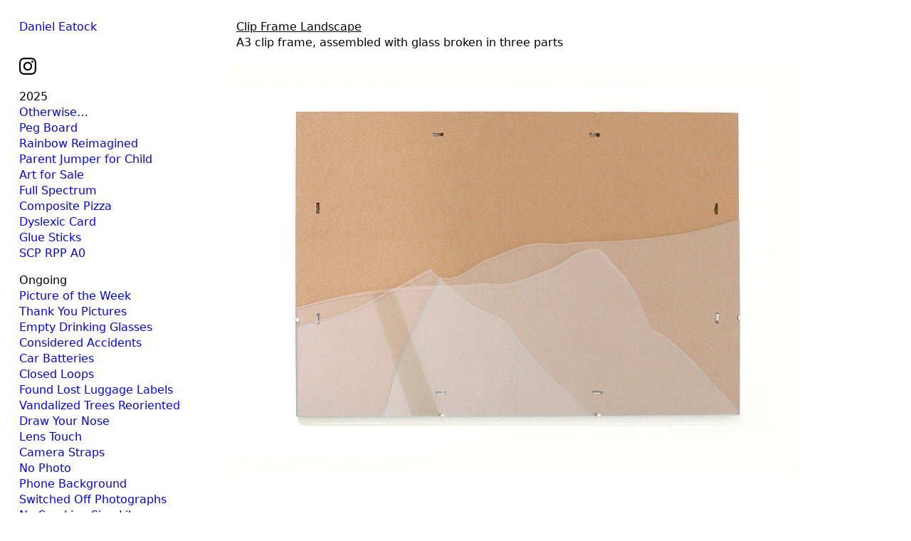

--- FILE ---
content_type: text/html; charset=utf-8
request_url: https://eatock.com/projects/clip-frame-landscape/
body_size: 14013
content:
<!doctype html>
<html lang='en-us'>
<head>

<meta charset='utf-8'>
<meta name='viewport' content='width=device-width, initial-scale=1.0, minimum-scale=1.0, maximum-scale=10.0, user-scalable=yes, minimal-ui' />
<title>Clip Frame Landscape : Daniel Eatock</title>
<meta name='keywords' content="Daniel, Eatock, design, art, inventive, glib, compulsive, questioning, collaborative, whimsical, explorative, conceptual, participatory, paradox, subversive, seeking, open, careful, attune to moments and coincidence, reductive, humorous, thought-provoking, challenging, enthusiastic, unconventional, associative, astute, eccentric, intense, systematic" />
<meta name='description' content="London-based artist Daniel Eatock (born 1975) has a practice shaped by discovery, invention, and an alert sensitivity to coincidence and contradiction." />
<meta name='author' content="Indexhibit" />
<meta name='copyright' content="2019" />
<meta name='Robots' content="INDEX,FOLLOW" />
<meta name='Revisit-after' content="7 Days" />
<meta name='generator' content="Indexhibit" />
<link rel='stylesheet' href='https://eatock.com/ndxzsite/default/reset.css?v=2.5.0' type='text/css' />
<link rel='stylesheet' href='https://eatock.com/ndxzsite/default/base.css?v=2.5.0' type='text/css' />
<link rel='stylesheet' href='https://eatock.com/ndxzsite/default/style.css?v=2.5.0' type='text/css' />
<style type='text/css'> @import url(https://eatock.com/ndxzsite/css/social-services.css?v=2.5.0); </style>
<style type='text/css'>
#img-container .spacer { height: 60px; }
#img-container .captioning { margin-top: 0px; }
</style>

<script type='text/javascript' src='https://eatock.com/ndxzsite/js/jquery.js?v=2.5.0'></script>
<script type='text/javascript' src='https://eatock.com/ndxzsite/js/movement.js?v=2.5.0'></script>

<script src='https://eatock.com/ndxzsite/default/nav.js'></script>


</head> 
<body class='exhibits section-9 exhibit-595 format-over_and_over theme-default'>
<div id='wrapper'>
<div id='index'>
<div class='container'>
<div class='top'>
<div class='top-nav'><h1><a href='/about/daniel-eatock/2/' target='_new'>Daniel Eatock</a></h1>

<p><ul id='social'><li><a href='https://www.instagram.com/eatockdaniel/' target='new'><svg role='img' fill='var(--color)' viewBox='0 0 24 24' xmlns='http://www.w3.org/2000/svg'><title>Instagram icon</title><path d='M12 0C8.74 0 8.333.015 7.053.072 5.775.132 4.905.333 4.14.63c-.789.306-1.459.717-2.126 1.384S.935 3.35.63 4.14C.333 4.905.131 5.775.072 7.053.012 8.333 0 8.74 0 12s.015 3.667.072 4.947c.06 1.277.261 2.148.558 2.913.306.788.717 1.459 1.384 2.126.667.666 1.336 1.079 2.126 1.384.766.296 1.636.499 2.913.558C8.333 23.988 8.74 24 12 24s3.667-.015 4.947-.072c1.277-.06 2.148-.262 2.913-.558.788-.306 1.459-.718 2.126-1.384.666-.667 1.079-1.335 1.384-2.126.296-.765.499-1.636.558-2.913.06-1.28.072-1.687.072-4.947s-.015-3.667-.072-4.947c-.06-1.277-.262-2.149-.558-2.913-.306-.789-.718-1.459-1.384-2.126C21.319 1.347 20.651.935 19.86.63c-.765-.297-1.636-.499-2.913-.558C15.667.012 15.26 0 12 0zm0 2.16c3.203 0 3.585.016 4.85.071 1.17.055 1.805.249 2.227.415.562.217.96.477 1.382.896.419.42.679.819.896 1.381.164.422.36 1.057.413 2.227.057 1.266.07 1.646.07 4.85s-.015 3.585-.074 4.85c-.061 1.17-.256 1.805-.421 2.227-.224.562-.479.96-.899 1.382-.419.419-.824.679-1.38.896-.42.164-1.065.36-2.235.413-1.274.057-1.649.07-4.859.07-3.211 0-3.586-.015-4.859-.074-1.171-.061-1.816-.256-2.236-.421-.569-.224-.96-.479-1.379-.899-.421-.419-.69-.824-.9-1.38-.165-.42-.359-1.065-.42-2.235-.045-1.26-.061-1.649-.061-4.844 0-3.196.016-3.586.061-4.861.061-1.17.255-1.814.42-2.234.21-.57.479-.96.9-1.381.419-.419.81-.689 1.379-.898.42-.166 1.051-.361 2.221-.421 1.275-.045 1.65-.06 4.859-.06l.045.03zm0 3.678c-3.405 0-6.162 2.76-6.162 6.162 0 3.405 2.76 6.162 6.162 6.162 3.405 0 6.162-2.76 6.162-6.162 0-3.405-2.76-6.162-6.162-6.162zM12 16c-2.21 0-4-1.79-4-4s1.79-4 4-4 4 1.79 4 4-1.79 4-4 4zm7.846-10.405c0 .795-.646 1.44-1.44 1.44-.795 0-1.44-.646-1.44-1.44 0-.794.646-1.439 1.44-1.439.793-.001 1.44.645 1.44 1.439z'/></svg></a></li></ul></p>

<!-- <a href="https://www.instagram.com/eatockdaniel/" target="blank"><img src='https://eatock.com/files/gimgs/851_instagram.gif' width='36'  /></a> --></div>
<div class='toggle-hold'><a href='#' id='toggle'><i id='toggler' class='icon icon-hamb'></i></a></div>
</div>
<nav><ul class='section' id='section_47'>
<li id='section_title_47'><span id='section_link_47' class='section_title'>2025</span>
<ul>
<li id='exhibit_1024' class='exhibit_title'><a href='https://eatock.com/2025/otherwise/'>Otherwise…</a></li>
<li id='exhibit_1023' class='exhibit_title'><a href='https://eatock.com/2025/peg-board/'>Peg Board</a></li>
<li id='exhibit_1022' class='exhibit_title'><a href='https://eatock.com/2025/rainbow-reimagined/'>Rainbow Reimagined</a></li>
<li id='exhibit_1021' class='exhibit_title'><a href='https://eatock.com/2025/parent-jumper-for-child/'>Parent Jumper for Child</a></li>
<li id='exhibit_1016' class='exhibit_title'><a href='https://eatock.com/rolling-pin-paintings/art-for-sale/'>Art for Sale</a></li>
<li id='exhibit_1020' class='exhibit_title'><a href='https://eatock.com/2025/full-spectrum/'>Full Spectrum</a></li>
<li id='exhibit_1017' class='exhibit_title'><a href='https://eatock.com/2025/composite-pizza/'>Composite Pizza</a></li>
<li id='exhibit_1019' class='exhibit_title'><a href='https://eatock.com/2025/dyslexic-card/'>Dyslexic Card</a></li>
<li id='exhibit_1018' class='exhibit_title'><a href='https://eatock.com/2025/glue-sticks/'>Glue Sticks</a></li>
<li id='exhibit_1014' class='exhibit_title'><a href='https://eatock.com/rolling-pin-paintings/scp-rpp-a0/'>SCP RPP A0</a></li>
</ul>
</li>
</ul>
<ul class='section' id='section_27'>
<li id='section_title_27'><span id='section_link_27' class='section_title'>Ongoing</span>
<ul>
<li id='exhibit_183' class='exhibit_title'><a href='https://eatock.com/collections/picture-of-the-week/'>Picture of the Week</a></li>
<li id='exhibit_188' class='exhibit_title'><a href='https://eatock.com/participate/thank-you-pictures/'>Thank You Pictures</a></li>
<li id='exhibit_366' class='exhibit_title'><a href='https://eatock.com/collections/empty-drinking-glasses/'>Empty Drinking Glasses</a></li>
<li id='exhibit_219' class='exhibit_title'><a href='https://eatock.com/collections/considered-accidents/'>Considered Accidents</a></li>
<li id='exhibit_182' class='exhibit_title'><a href='https://eatock.com/collections/car-batteries/'>Car Batteries</a></li>
<li id='exhibit_361' class='exhibit_title'><a href='https://eatock.com/collections/closed-loops/'>Closed Loops</a></li>
<li id='exhibit_454' class='exhibit_title'><a href='https://eatock.com/collections/found-lost-luggage-labels/'>Found Lost Luggage Labels</a></li>
<li id='exhibit_197' class='exhibit_title'><a href='https://eatock.com/collections/vandalized-trees-reoriented/'>Vandalized Trees Reoriented</a></li>
<li id='exhibit_734' class='exhibit_title'><a href='https://eatock.com/participate/draw-your-nose/'>Draw Your Nose</a></li>
<li id='exhibit_496' class='exhibit_title'><a href='https://eatock.com/participate/lens-touch/'>Lens Touch</a></li>
<li id='exhibit_184' class='exhibit_title'><a href='https://eatock.com/participate/camera-straps/'>Camera Straps</a></li>
<li id='exhibit_306' class='exhibit_title'><a href='https://eatock.com/participate/no-photo/'>No Photo</a></li>
<li id='exhibit_586' class='exhibit_title'><a href='https://eatock.com/participate/phone-background/'>Phone Background</a></li>
<li id='exhibit_377' class='exhibit_title'><a href='https://eatock.com/participate/switched-off-photographs/'>Switched Off Photographs</a></li>
<li id='exhibit_255' class='exhibit_title'><a href='https://eatock.com/participate/no-smoking-sign-library/'>No Smoking Sign Library</a></li>
<li id='exhibit_252' class='exhibit_title'><a href='https://eatock.com/participate/holley-portraits/'>Holley Portraits</a></li>
<li id='exhibit_198' class='exhibit_title'><a href='https://eatock.com/participate/numberswords/'>Numbers/Words</a></li>
</ul>
</li>
</ul>
<ul class='section' id='section_39'>
<li><span id='section_title_39' class='section_title'><a href='https://eatock.com/rolling-pin-paintings/' id='section_link_39'>Rolling Pin Paintings</a></span>
<ul>
<li id='exhibit_951' class='exhibit_title'><a href='https://eatock.com/2022/large-paintings/'>A0 Wood</a></li>
<li id='exhibit_983' class='exhibit_title'><a href='https://eatock.com/rolling-pin-paintings/a1-wood/'>A1 Wood</a></li>
<li id='exhibit_981' class='exhibit_title'><a href='https://eatock.com/rolling-pin-paintings/a2-wood/'>A2 Wood</a></li>
<li id='exhibit_982' class='exhibit_title'><a href='https://eatock.com/rolling-pin-paintings/a3-wood/'>A3 Wood</a></li>
<li id='exhibit_927' class='exhibit_title'><a href='https://eatock.com/2021/rolling-pin-diptchs/'>A4 Wood Diptychs</a></li>
<li id='exhibit_980' class='exhibit_title'><a href='https://eatock.com/rolling-pin-paintings/a1-paper/'>A1 Paper</a></li>
<li id='exhibit_986' class='exhibit_title'><a href='https://eatock.com/rolling-pin-paintings/a2-paper/'>A2 Paper</a></li>
<li id='exhibit_985' class='exhibit_title'><a href='https://eatock.com/rolling-pin-paintings/a3-paper/'>A3 Paper</a></li>
<li id='exhibit_962' class='exhibit_title'><a href='https://eatock.com/consultancy/forms-of-colour/'>A4 Paper</a></li>
</ul>
</li>
</ul>
<ul class='section' id='section_40'>
<li id='section_title_40'><span id='section_link_40' class='section_title'>Felt-Tip Prints</span>
<ul>
<li id='exhibit_987' class='exhibit_title'><a href='https://eatock.com/felt-tip-prints/a0-beatles/'>A0 Beatles</a></li>
<li id='exhibit_961' class='exhibit_title'><a href='https://eatock.com/shop/ref-l25/'>Ref L25</a></li>
<li id='exhibit_960' class='exhibit_title'><a href='https://eatock.com/shop/ref-l24/'>Ref L24</a></li>
<li id='exhibit_958' class='exhibit_title'><a href='https://eatock.com/shop/ref-l23/'>Ref L23</a></li>
<li id='exhibit_947' class='exhibit_title'><a href='https://eatock.com/shop/ref-l18/'>Ref L22</a></li>
<li id='exhibit_957' class='exhibit_title'><a href='https://eatock.com/shop/ref-l21/'>Ref L21</a></li>
<li id='exhibit_932' class='exhibit_title'><a href='https://eatock.com/shop/sra1-ref-09/'>Ref L19</a></li>
<li id='exhibit_937' class='exhibit_title'><a href='https://eatock.com/shop/ref-l15/'>Ref Landscape 1</a></li>
<li id='exhibit_920' class='exhibit_title'><a href='https://eatock.com/shop/a1-ref-05/'>A1 Ref 06</a></li>
<li id='exhibit_917' class='exhibit_title'><a href='https://eatock.com/shop/a1-4xa3-ref-01/'>A1 (4xA3) Ref 01</a></li>
<li id='exhibit_933' class='exhibit_title'><a href='https://eatock.com/shop/felt-tip-print-wac/'>Felt-Tip Print (WAC)</a></li>
</ul>
</li>
</ul>
<ul class='section' id='section_45'>
<li id='section_title_45'><span id='section_link_45' class='section_title'>2024</span>
<ul>
<li id='exhibit_1013' class='exhibit_title'><a href='https://eatock.com/2024/black-friday/'>Black Friday</a></li>
<li id='exhibit_1011' class='exhibit_title'><a href='https://eatock.com/2024/birthday-calendar/'>Birthday Calendar</a></li>
<li id='exhibit_1010' class='exhibit_title'><a href='https://eatock.com/2024/bic-pen-cap/'>Gold Bic Pen Cap</a></li>
<li id='exhibit_1009' class='exhibit_title'><a href='https://eatock.com/2024/hiro-ama/'>Hiro Ama</a></li>
<li id='exhibit_1008' class='exhibit_title'><a href='https://eatock.com/2024/scp-residency/'>SCP Residency</a></li>
<li id='exhibit_1006' class='exhibit_title'><a href='https://eatock.com/2024/back-to-front-earring/'>Back to Front Earring</a></li>
<li id='exhibit_1005' class='exhibit_title'><a href='https://eatock.com/2024/flat-earth/'>Flat Earth</a></li>
<li id='exhibit_1004' class='exhibit_title'><a href='https://eatock.com/2024/alphabet-poem/'>Alphabet Poem</a></li>
<li id='exhibit_1003' class='exhibit_title'><a href='https://eatock.com/2024/risograph-book/'>Risograph Book</a></li>
<li id='exhibit_1001' class='exhibit_title'><a href='https://eatock.com/2024/zen-t-shirt/'>Zen T-Shirt</a></li>
<li id='exhibit_1000' class='exhibit_title'><a href='https://eatock.com/2024/london/'>London Logo</a></li>
<li id='exhibit_999' class='exhibit_title'><a href='https://eatock.com/2024/scp-rpp-a0/'>SCP RPP A0</a></li>
<li id='exhibit_997' class='exhibit_title'><a href='https://eatock.com/2024/podium/'>Podium</a></li>
<li id='exhibit_989' class='exhibit_title'><a href='https://eatock.com/2024/name-of-colours/'>Name of Colours</a></li>
<li id='exhibit_988' class='exhibit_title'><a href='https://eatock.com/2024/record-rainbow/'>Record Rainbow</a></li>
<li id='exhibit_971' class='exhibit_title'><a href='https://eatock.com/2024/thank-you-card/'>Thank You Card</a></li>
</ul>
</li>
</ul>
<ul class='section' id='section_44'>
<li id='section_title_44'><span id='section_link_44' class='section_title'>2023</span>
<ul>
<li id='exhibit_994' class='exhibit_title'><a href='https://eatock.com/2023/rainbow/'>Rainbow</a></li>
<li id='exhibit_992' class='exhibit_title'><a href='https://eatock.com/2023/reravel/'>Reravel</a></li>
<li id='exhibit_990' class='exhibit_title'><a href='https://eatock.com/2024/hot-plate/'>Hot Plate</a></li>
<li id='exhibit_991' class='exhibit_title'><a href='https://eatock.com/rolling-pin-paintings/l-plate/'>L Plate</a></li>
<li id='exhibit_978' class='exhibit_title'><a href='https://eatock.com/rolling-pin-paintings/lbj-label/'>LBJ Label</a></li>
<li id='exhibit_966' class='exhibit_title'><a href='https://eatock.com/2023/bf-rolling-pin-paintings/'>Black Friday Rolling Pin Paintings</a></li>
</ul>
</li>
</ul>
<ul class='section' id='section_43'>
<li id='section_title_43'><span id='section_link_43' class='section_title'>2022</span>
<ul>
<li id='exhibit_993' class='exhibit_title'><a href='https://eatock.com/2022/christmas-card/'>Christmas Card</a></li>
<li id='exhibit_940' class='exhibit_title'><a href='https://eatock.com/2021/black-friday-rolling-pin/'>Black Friday Rolling Pin Paintings</a></li>
<li id='exhibit_977' class='exhibit_title'><a href='https://eatock.com/2022/be-like-water/'>Be Like Water</a></li>
<li id='exhibit_946' class='exhibit_title'><a href='https://eatock.com/2022/asr-doc/'>ASR Doc.</a></li>
<li id='exhibit_945' class='exhibit_title'><a href='https://eatock.com/2022/thend/'>The End</a></li>
<li id='exhibit_931' class='exhibit_title'><a href='https://eatock.com/2021/black-marks/'>Black Marks</a></li>
<li id='exhibit_944' class='exhibit_title'><a href='https://eatock.com/2022/felt-tip-print/'>Felt-Tip Print</a></li>
<li id='exhibit_942' class='exhibit_title'><a href='https://eatock.com/2022/super-spectrum/'>Super Spectrum RPP</a></li>
<li id='exhibit_939' class='exhibit_title'><a href='https://eatock.com/shop/super-spectrum/'>Super Spectrum FTP</a></li>
</ul>
</li>
</ul>
<ul class='section' id='section_42'>
<li id='section_title_42'><span id='section_link_42' class='section_title'>2021</span>
<ul>
<li id='exhibit_949' class='exhibit_title'><a href='https://eatock.com/2021/flat-pack-box/'>Flat Pack Box</a></li>
<li id='exhibit_941' class='exhibit_title'><a href='https://eatock.com/2021/thoughts-on-colour/'>Thoughts on Colour</a></li>
<li id='exhibit_934' class='exhibit_title'><a href='https://eatock.com/2021/rolled-squeezed-absorbed/'>Rolled Squeezed Absorbed</a></li>
<li id='exhibit_930' class='exhibit_title'><a href='https://eatock.com/2021/a2-pen-prints/'>Folded Pen Prints</a></li>
<li id='exhibit_901' class='exhibit_title'><a href='https://eatock.com/2020/a2-promarker-pen-prints/'>A2 ProMarker Pen Prints</a></li>
</ul>
</li>
</ul>
<ul class='section' id='section_33'>
<li id='section_title_33'><span id='section_link_33' class='section_title'>2020</span>
<ul>
<li id='exhibit_919' class='exhibit_title'><a href='https://eatock.com/2020/100-marks/'>100 Marks</a></li>
<li id='exhibit_918' class='exhibit_title'><a href='https://eatock.com/2020/rehearsal-for-an-exhibition/'>Rehearsal for an exhibition…</a></li>
<li id='exhibit_907' class='exhibit_title'><a href='https://eatock.com/2020/folded-pen-drawings/'>Folded Pen Drawing Prints</a></li>
<li id='exhibit_903' class='exhibit_title'><a href='https://eatock.com/2020/envelope-felt-tip-pen-work/'>Envelope Felt-Tip Pen Work</a></li>
<li id='exhibit_902' class='exhibit_title'><a href='https://eatock.com/2020/sixty-circles/'>Sixty Circles</a></li>
<li id='exhibit_904' class='exhibit_title'><a href='https://eatock.com/2020/diameter-ditto/'>Diameter Ditto</a></li>
<li id='exhibit_905' class='exhibit_title'><a href='https://eatock.com/2020/3600-circles/'>3600 Circles</a></li>
<li id='exhibit_865' class='exhibit_title'><a href='https://eatock.com/2020/a1-promarker-pen-prints/'>A1 ProMarker Pen Prints</a></li>
<li id='exhibit_863' class='exhibit_title'><a href='https://eatock.com/shop/home-school/'>Home School</a></li>
</ul>
</li>
</ul>
<ul class='section' id='section_32'>
<li><span id='section_title_32' class='section_title'><a href='https://eatock.com/2019/' id='section_link_32'>2019</a></span>
<ul>
<li id='exhibit_996' class='exhibit_title'><a href='https://eatock.com/2019/christmas-card/'>Christmas Card</a></li>
<li id='exhibit_837' class='exhibit_title'><a href='https://eatock.com/2019/reflectometric/'>Reflectometric</a></li>
<li id='exhibit_806' class='exhibit_title'><a href='https://eatock.com/2019/clip-framed-paint/'>Clip Framed Paint</a></li>
<li id='exhibit_849' class='exhibit_title'><a href='https://eatock.com/2019/four-of-six-sides/'>Four of Six Sides</a></li>
<li id='exhibit_847' class='exhibit_title'><a href='https://eatock.com/2019/reflectasymmetric-prints/'>Reflectasymmetric Prints</a></li>
<li id='exhibit_843' class='exhibit_title'><a href='https://eatock.com/2019/dear-vans/'>Dear Vans</a></li>
<li id='exhibit_838' class='exhibit_title'><a href='https://eatock.com/2019/brno-biennial-2020/'>29th Brno Biennial</a></li>
<li id='exhibit_834' class='exhibit_title'><a href='https://eatock.com/2019/earth/'>Earth</a></li>
<li id='exhibit_833' class='exhibit_title'><a href='https://eatock.com/2019/toilet-paper/'>Toilettenpapier</a></li>
<li id='exhibit_831' class='exhibit_title'><a href='https://eatock.com/2019/tv-ident-additions/'>TV Ident Additions</a></li>
<li id='exhibit_813' class='exhibit_title'><a href='https://eatock.com/2019/territorial-pissings-/'>Pen Paintings</a></li>
<li id='exhibit_810' class='exhibit_title'><a href='https://eatock.com/2019/pen-prints/'>Pen Prints (out-takes)</a></li>
<li id='exhibit_741' class='exhibit_title'><a href='https://eatock.com/2019/red-brick-pebbles/'>Red Brick Pebbles</a></li>
<li id='exhibit_738' class='exhibit_title'><a href='https://eatock.com/2019/shackleton-2020/'>Shackleton 2020</a></li>
<li id='exhibit_737' class='exhibit_title'><a href='https://eatock.com/2019/dear-bbc/'>Dear BBC</a></li>
<li id='exhibit_733' class='exhibit_title'><a href='https://eatock.com/2014/colour-swatch/'>Dear Swatch</a></li>
<li id='exhibit_736' class='exhibit_title'><a href='https://eatock.com/2019/exhibition-title-graphic/'>Exhibition Title Graphic</a></li>
<li id='exhibit_735' class='exhibit_title'><a href='https://eatock.com/2019/rollrollrollrolled/'>Roll–Roll–Roll–Rolled</a></li>
<li id='exhibit_732' class='exhibit_title'><a href='https://eatock.com/2019/stick-the-blob-of-blu-tack-back-on-and-leave-it/'>Stick the blob of Blu Tack back on and leave it</a></li>
<li id='exhibit_730' class='exhibit_title'><a href='https://eatock.com/2019/shelves-supported-by-the-objects-they-bear-2/'>Shelves Supported by the Objects they Bear (#2)</a></li>
<li id='exhibit_729' class='exhibit_title'><a href='https://eatock.com/2019/frame-rubbing/'>Frame Rubbing</a></li>
</ul>
</li>
</ul>
<ul class='section' id='section_31'>
<li><span id='section_title_31' class='section_title'><a href='https://eatock.com/2018/' id='section_link_31'>2018</a></span>
<ul>
<li id='exhibit_828' class='exhibit_title'><a href='https://eatock.com/2018/exhibition-catalogue-2/'>Exhibition Catalogue 2</a></li>
<li id='exhibit_724' class='exhibit_title'><a href='https://eatock.com/2018/dear-channel-4/'>Dear Channel 4</a></li>
<li id='exhibit_708' class='exhibit_title'><a href='https://eatock.com/2018/dear-apple/'>Dear Apple</a></li>
<li id='exhibit_709' class='exhibit_title'><a href='https://eatock.com/2018/dear-ikea/'>Dear Ikea</a></li>
<li id='exhibit_725' class='exhibit_title'><a href='https://eatock.com/2018/poured-dry/'>Poured Dry</a></li>
<li id='exhibit_727' class='exhibit_title'><a href='https://eatock.com/2014/love-hate/'>Love Hate</a></li>
<li id='exhibit_723' class='exhibit_title'><a href='https://eatock.com/2018/level-cup/'>Level Cup</a></li>
<li id='exhibit_722' class='exhibit_title'><a href='https://eatock.com/2018/push-pull/'>Push Pull</a></li>
<li id='exhibit_721' class='exhibit_title'><a href='https://eatock.com/2018/measuring-cup/'>Measuring Cup</a></li>
<li id='exhibit_720' class='exhibit_title'><a href='https://eatock.com/2018/larsson-ikea-shelf/'>Larsson IKEA Shelf</a></li>
<li id='exhibit_719' class='exhibit_title'><a href='https://eatock.com/2018/toilet-paper/'>Toilet Paper</a></li>
<li id='exhibit_718' class='exhibit_title'><a href='https://eatock.com/2018/ideal-geometry-of-periodic-entanglements/'>Ideal geometry of periodic entanglements</a></li>
<li id='exhibit_717' class='exhibit_title'><a href='https://eatock.com/2018/sellotape/'>Sellotape</a></li>
<li id='exhibit_716' class='exhibit_title'><a href='https://eatock.com/2018/pen-painting/'>Even in his Youth</a></li>
<li id='exhibit_715' class='exhibit_title'><a href='https://eatock.com/2018/a-roof-box-to-a-car-is-what-a-shed-is-to-a-house/'>A roof box to a car is what a shed is to a house</a></li>
<li id='exhibit_714' class='exhibit_title'><a href='https://eatock.com/2018/8-divided-in-two--3/'>8 Divided in Two = 3</a></li>
<li id='exhibit_713' class='exhibit_title'><a href='https://eatock.com/2018/circle-in-two/'>Circle in Two</a></li>
<li id='exhibit_712' class='exhibit_title'><a href='https://eatock.com/2014/staedtler-textsurfer-classic/'>Milk It</a></li>
<li id='exhibit_711' class='exhibit_title'><a href='https://eatock.com/2018/visible-vehicle-repair/'>Visible Vehicle Repair</a></li>
<li id='exhibit_710' class='exhibit_title'><a href='https://eatock.com/2018/lcd-rain-drops/'>LCD Rain Drops</a></li>
<li id='exhibit_706' class='exhibit_title'><a href='https://eatock.com/2018/life-saver-emoji/'>Life Saver Emoji</a></li>
<li id='exhibit_707' class='exhibit_title'><a href='https://eatock.com/2018/rocket-to-the-moon/'>Rocket to the Moon</a></li>
</ul>
</li>
</ul>
<ul class='section' id='section_30'>
<li><span id='section_title_30' class='section_title'><a href='https://eatock.com/2017/' id='section_link_30'>2017</a></span>
<ul>
<li id='exhibit_701' class='exhibit_title'><a href='https://eatock.com/books/visible-vehicle-repairs/'>Visible Vehicle Repairs</a></li>
<li id='exhibit_705' class='exhibit_title'><a href='https://eatock.com/2018/exhibition-catalogue/'>Exhibition Catalogue</a></li>
<li id='exhibit_703' class='exhibit_title'><a href='https://eatock.com/2017/reflect/'>Reflect</a></li>
<li id='exhibit_704' class='exhibit_title'><a href='https://eatock.com/2017/letter-footer/'>Letter Footer</a></li>
<li id='exhibit_702' class='exhibit_title'><a href='https://eatock.com/2017/we-are-not-in-theeu/'>we-are-not-in-the.eu</a></li>
<li id='exhibit_700' class='exhibit_title'><a href='https://eatock.com/2017/uninverse/'>Uninverse</a></li>
</ul>
</li>
</ul>
<ul class='section' id='section_29'>
<li id='section_title_29'><span id='section_link_29' class='section_title'>2016</span>
<ul>
<li id='exhibit_694' class='exhibit_title'><a href='https://eatock.com/books/reflections/'>Reflections</a></li>
<li id='exhibit_776' class='exhibit_title'><a href='https://eatock.com/editionsand-multiples/spray-can-sprayed-with-its-own-contents/'>Spray Can Sprayed With Its Own Contents</a></li>
<li id='exhibit_817' class='exhibit_title'><a href='https://eatock.com/2016/interview/'>Interview</a></li>
<li id='exhibit_728' class='exhibit_title'><a href='https://eatock.com/2016/christmas-card/'>Christmas Card</a></li>
<li id='exhibit_696' class='exhibit_title'><a href='https://eatock.com/2016/apple-bite/'>Apple Bite</a></li>
<li id='exhibit_695' class='exhibit_title'><a href='https://eatock.com/2016/apple-on-a-tree-on-a-plinth/'>Apple On A Tree On A Plinth</a></li>
<li id='exhibit_693' class='exhibit_title'><a href='https://eatock.com/2016/pen-tests/'>Pen Tests</a></li>
<li id='exhibit_692' class='exhibit_title'><a href='https://eatock.com/2016/constellation-earth/'>Constellation Earth</a></li>
<li id='exhibit_691' class='exhibit_title'><a href='https://eatock.com/2016/level/'>level</a></li>
<li id='exhibit_805' class='exhibit_title'><a href='https://eatock.com/2016/empyre/'>Empyre</a></li>
<li id='exhibit_689' class='exhibit_title'><a href='https://eatock.com/2016/lp/'>L∞p</a></li>
<li id='exhibit_686' class='exhibit_title'><a href='https://eatock.com/2016/laus-poster/'>Laus Poster</a></li>
</ul>
</li>
</ul>
<ul class='section' id='section_28'>
<li id='section_title_28'><span id='section_link_28' class='section_title'>2015</span>
<ul>
<li id='exhibit_687' class='exhibit_title'><a href='https://eatock.com/2015/caption-poster/'>Caption Poster</a></li>
<li id='exhibit_688' class='exhibit_title'><a href='https://eatock.com/2015/bowls/'>Bowls</a></li>
<li id='exhibit_681' class='exhibit_title'><a href='https://eatock.com/2015/gallery-wall-paint/'>Gallery Wall Paint</a></li>
<li id='exhibit_680' class='exhibit_title'><a href='https://eatock.com/2015/reframe/'>Reframe</a></li>
<li id='exhibit_684' class='exhibit_title'><a href='https://eatock.com/2015/display-poster/'>Display Poster</a></li>
<li id='exhibit_683' class='exhibit_title'><a href='https://eatock.com/2015/nesting-plinths/'>Nesting Plinths</a></li>
<li id='exhibit_682' class='exhibit_title'><a href='https://eatock.com/2015/donation-stack/'>Donation Stack</a></li>
<li id='exhibit_679' class='exhibit_title'><a href='https://eatock.com/2015/front-door/'>Front Door</a></li>
<li id='exhibit_678' class='exhibit_title'><a href='https://eatock.com/2015/facade-clock/'>Façade Clock</a></li>
<li id='exhibit_677' class='exhibit_title'><a href='https://eatock.com/2015/show-invitation/'>Show Invitation</a></li>
<li id='exhibit_676' class='exhibit_title'><a href='https://eatock.com/2015/exhibition-title-graphic/'>Exhibition Title Graphic</a></li>
<li id='exhibit_675' class='exhibit_title'><a href='https://eatock.com/2015/flag/'>Flag</a></li>
<li id='exhibit_674' class='exhibit_title'><a href='https://eatock.com/2015/piedistallo-cestino/'>Piedistallo Cestino</a></li>
<li id='exhibit_669' class='exhibit_title'><a href='https://eatock.com/2015/slide-projector/'>Slide Projector</a></li>
<li id='exhibit_667' class='exhibit_title'><a href='https://eatock.com/2015/pen-paintings/'>Pen Paintings</a></li>
</ul>
</li>
</ul>
<ul class='section' id='section_26'>
<li id='section_title_26'><span id='section_link_26' class='section_title'>2014</span>
<ul>
<li id='exhibit_698' class='exhibit_title'><a href='https://eatock.com/books/pens-paper/'>Pens Paper</a></li>
<li id='exhibit_824' class='exhibit_title'><a href='https://eatock.com/2014/htc-m8-tvc-backstory/'>HTC M8 TVC Backstory</a></li>
<li id='exhibit_646' class='exhibit_title'><a href='https://eatock.com/2014/composite-fly-poster/'>Composite Fly Poster</a></li>
<li id='exhibit_653' class='exhibit_title'><a href='https://eatock.com/2014/tape-coil/'>Tape Coils</a></li>
<li id='exhibit_647' class='exhibit_title'><a href='https://eatock.com/2014/double-yellow-jersey/'>Double Yellow Jersey</a></li>
<li id='exhibit_649' class='exhibit_title'><a href='https://eatock.com/2014/10-x-poster/'>10 x Poster</a></li>
<li id='exhibit_637' class='exhibit_title'><a href='https://eatock.com/2014/33rpm/'>33rpm</a></li>
<li id='exhibit_636' class='exhibit_title'><a href='https://eatock.com/2014/perforated-stamp/'>Dear Royal Mail</a></li>
<li id='exhibit_635' class='exhibit_title'><a href='https://eatock.com/2014/composite-print/'>Composite Print</a></li>
<li id='exhibit_634' class='exhibit_title'><a href='https://eatock.com/2014/paper-clip/'>Paper Clip</a></li>
<li id='exhibit_633' class='exhibit_title'><a href='https://eatock.com/2014/unanswered-questions/'>Question the Brief</a></li>
</ul>
</li>
</ul>
<ul class='section active_section' id='section_9'>
<li id='section_title_9'><span id='section_link_9' class='section_title'>2013</span>
<ul>
<li id='exhibit_631' class='exhibit_title'><a href='https://eatock.com/books/earth-bound-sky-bound-2/'>Earth Bound Sky Bound (#2)</a></li>
<li id='exhibit_672' class='exhibit_title'><a href='https://eatock.com/2013/minute-circle/'>Minute Circle</a></li>
<li id='exhibit_671' class='exhibit_title'><a href='https://eatock.com/2013/hour-circle/'>Hour Circle</a></li>
<li id='exhibit_630' class='exhibit_title'><a href='https://eatock.com/2013/apron/'>Tie Dye Apron</a></li>
<li id='exhibit_629' class='exhibit_title'><a href='https://eatock.com/2013/christmas-card/'>Christmas Card</a></li>
<li id='exhibit_615' class='exhibit_title'><a href='https://eatock.com/2013/an-empty-room-the-sequel/'>An Empty Room: The Sequel*</a></li>
<li id='exhibit_620' class='exhibit_title'><a href='https://eatock.com/2013/show-invitation/'>*Show Invitation</a></li>
<li id='exhibit_619' class='exhibit_title'><a href='https://eatock.com/2013/exhibition-title-graphic/'>*Exhibition Title Graphic</a></li>
<li id='exhibit_621' class='exhibit_title'><a href='https://eatock.com/2013/didactic-wall-captions/'>*Didactic Wall Captions</a></li>
<li id='exhibit_618' class='exhibit_title'><a href='https://eatock.com/2013/gallery-wall-painted-with-leftover-paint/'>*Wall Painted with Leftover Paint</a></li>
<li id='exhibit_625' class='exhibit_title'><a href='https://eatock.com/2013/leftover-paint-canned/'>*Leftover Paint Canned</a></li>
<li id='exhibit_616' class='exhibit_title'><a href='https://eatock.com/2013/floating-wall-shelves/'>*Floating Wall Shelves</a></li>
<li id='exhibit_617' class='exhibit_title'><a href='https://eatock.com/2013/leveller-shelves/'>*Leveller Shelves</a></li>
<li id='exhibit_622' class='exhibit_title'><a href='https://eatock.com/2013/counterfeit-frame/'>*Counterfeit Frame</a></li>
<li id='exhibit_623' class='exhibit_title'><a href='https://eatock.com/2013/pedestal-props/'>*Pedestal Props</a></li>
<li id='exhibit_624' class='exhibit_title'><a href='https://eatock.com/2013/repeat-print/'>*Repeat Print</a></li>
<li id='exhibit_626' class='exhibit_title'><a href='https://eatock.com/2013/snapshots-captured/'>*Snapshots Captured</a></li>
<li id='exhibit_613' class='exhibit_title'><a href='https://eatock.com/2013/the-emperors-new-flag/'>The Emperor’s New Flag</a></li>
<li id='exhibit_611' class='exhibit_title'><a href='https://eatock.com/2013/hawaiian-scarf/'>Hawaiian Scarf</a></li>
<li id='exhibit_610' class='exhibit_title'><a href='https://eatock.com/2013/large-glass/'>Large Glass</a></li>
<li id='exhibit_609' class='exhibit_title'><a href='https://eatock.com/2013/architecture/'>Portraits</a></li>
<li id='exhibit_607' class='exhibit_title'><a href='https://eatock.com/2013/clip-frame-configuration/'>Clip Frame Configuration</a></li>
<li id='exhibit_606' class='exhibit_title'><a href='https://eatock.com/2013/postcard-rack/'>Postcard Display Racks</a></li>
<li id='exhibit_604' class='exhibit_title'><a href='https://eatock.com/2013/2/'>2</a></li>
<li id='exhibit_603' class='exhibit_title'><a href='https://eatock.com/2013/harmonica--compressed-air/'>Harmonica + Compressed Air</a></li>
<li id='exhibit_602' class='exhibit_title'><a href='https://eatock.com/2013/air-horn--wind-chime/'>Air horn + Wind Chime</a></li>
<li id='exhibit_600' class='exhibit_title'><a href='https://eatock.com/projects/'>∞</a></li>
<li id='exhibit_599' class='exhibit_title'><a href='https://eatock.com/projects/bbc-masterlogo/'>Tip of the Iceberg</a></li>
<li id='exhibit_598' class='exhibit_title'><a href='https://eatock.com/projects/suspense-laughter-amazement/'>Amazement Laughter Suspense</a></li>
<li id='exhibit_595' class='exhibit_title active'><a href='https://eatock.com/projects/clip-frame-landscape/'>Clip Frame Landscape</a></li>
<li id='exhibit_594' class='exhibit_title'><a href='https://eatock.com/projects/timbre-en-caoutchouc/'>Timbre en caoutchouc</a></li>
<li id='exhibit_593' class='exhibit_title'><a href='https://eatock.com/projects/droste-echo/'>Droste Effect</a></li>
<li id='exhibit_592' class='exhibit_title'><a href='https://eatock.com/2013/almost-matches/'>Almost Matches</a></li>
<li id='exhibit_591' class='exhibit_title'><a href='https://eatock.com/projects/new-shape/'>Cadbury Dairy Milk</a></li>
<li id='exhibit_590' class='exhibit_title'><a href='https://eatock.com/projects/lego-brick/'>Lego Brick</a></li>
<li id='exhibit_589' class='exhibit_title'><a href='https://eatock.com/projects/utilitarian-poster-reset/'>Utilitarian Poster Reset</a></li>
<li id='exhibit_588' class='exhibit_title'><a href='https://eatock.com/projects/mortar-brick/'>Mortar Brick</a></li>
<li id='exhibit_587' class='exhibit_title'><a href='https://eatock.com/projects/postcard-back-formations/'>Postcard Back Formations</a></li>
</ul>
</li>
</ul>
<ul class='section' id='section_10'>
<li id='section_title_10'><span id='section_link_10' class='section_title'>2012</span>
<ul>
<li id='exhibit_783' class='exhibit_title'><a href='https://eatock.com/books/one--1-partial-repetitions--integral-impermanenc/'>One + 1</a></li>
<li id='exhibit_668' class='exhibit_title'><a href='https://eatock.com/2014/one--1/'>One plus One</a></li>
<li id='exhibit_583' class='exhibit_title'><a href='https://eatock.com/projects/isdp-pd/'>Record Drawings</a></li>
<li id='exhibit_582' class='exhibit_title'><a href='https://eatock.com/projects/60-seconds-photographed/'>60 Seconds Photographed</a></li>
<li id='exhibit_579' class='exhibit_title'><a href='https://eatock.com/2012/card-card-card-card-card/'>Card Card Card Card Card</a></li>
<li id='exhibit_578' class='exhibit_title'><a href='https://eatock.com/projects/google-logo/'>London Olympic Regeneration Logo</a></li>
<li id='exhibit_577' class='exhibit_title'><a href='https://eatock.com/2012/100000/'>Hundred Thousand, Hundreds & Thousands</a></li>
<li id='exhibit_576' class='exhibit_title'><a href='https://eatock.com/projects/apple-bite/'>Apple Bite</a></li>
<li id='exhibit_571' class='exhibit_title'><a href='https://eatock.com/projects/one-hour-circle/'>One Hour Circle</a></li>
<li id='exhibit_570' class='exhibit_title'><a href='https://eatock.com/projects/one-minute-circles/2/'>One Minute Circle</a></li>
<li id='exhibit_569' class='exhibit_title'><a href='https://eatock.com/projects/one-second-circles-drawn-for-one-minute-/'>Sixty, Second Circles</a></li>
<li id='exhibit_557' class='exhibit_title'><a href='https://eatock.com/projects/revolution-eclips/'>Revolution Eclipse</a></li>
<li id='exhibit_529' class='exhibit_title'><a href='https://eatock.com/projects/one-hour-circle-painting/'>One Hour Circle Painting</a></li>
</ul>
</li>
</ul>
<ul class='section' id='section_11'>
<li id='section_title_11'><span id='section_link_11' class='section_title'>2011</span>
<ul>
<li id='exhibit_670' class='exhibit_title'><a href='https://eatock.com/editionsand-multiples/marker-marks/'>Marker Marks</a></li>
<li id='exhibit_520' class='exhibit_title'><a href='https://eatock.com/books/earth-bound-sky-bound/'>Earth Bound Sky Bound</a></li>
<li id='exhibit_652' class='exhibit_title'><a href='https://eatock.com/editionsand-multiples/untitled-beatles-poster-3/'>Untitled Beatles Poster (#3)</a></li>
<li id='exhibit_528' class='exhibit_title'><a href='https://eatock.com/projects/christmas-tree/'>Christmas Tree</a></li>
<li id='exhibit_527' class='exhibit_title'><a href='https://eatock.com/projects/felt-tip-print-diptych/'>Felt Tip Print (diptych)</a></li>
<li id='exhibit_524' class='exhibit_title'><a href='https://eatock.com/projects/walker-price-label-gift-wrap/'>Walker Price Label Gift Wrap</a></li>
<li id='exhibit_523' class='exhibit_title'><a href='https://eatock.com/projects/pen-prints/'>Pen Prints</a></li>
<li id='exhibit_522' class='exhibit_title'><a href='https://eatock.com/projects/kitchen-shelves-extended-and-suppor/'>Kitchen Cupboard Shelves</a></li>
<li id='exhibit_515' class='exhibit_title'><a href='https://eatock.com/projects/fire-extinguisher/'>Fire Extinguisher</a></li>
<li id='exhibit_516' class='exhibit_title'><a href='https://eatock.com/2011/rgb-transition/'>RGB Transition</a></li>
<li id='exhibit_526' class='exhibit_title'><a href='https://eatock.com/projects/vacuum-cleaner/'>Vacuum Cleaner</a></li>
<li id='exhibit_525' class='exhibit_title'><a href='https://eatock.com/projects/pedal-bin/'>Pedal Bin</a></li>
<li id='exhibit_514' class='exhibit_title'><a href='https://eatock.com/projects/shovel/'>Shovel</a></li>
<li id='exhibit_502' class='exhibit_title'><a href='https://eatock.com/projects/unicycle--stabilisers/'>Unicycle & Stabilisers</a></li>
<li id='exhibit_507' class='exhibit_title'><a href='https://eatock.com/projects/processed-potatoes/'>Processed Potatoes</a></li>
<li id='exhibit_506' class='exhibit_title'><a href='https://eatock.com/projects/set-square-cubed/'>Set Square Cubed</a></li>
<li id='exhibit_501' class='exhibit_title'><a href='https://eatock.com/projects/no-photo-signs/'>No Photo Signs</a></li>
<li id='exhibit_498' class='exhibit_title'><a href='https://eatock.com/2011/one-mile-talk/'>One Mile Talk</a></li>
<li id='exhibit_521' class='exhibit_title'><a href='https://eatock.com/projects/away-mail-postcards/'>Away Mail Postcards</a></li>
<li id='exhibit_495' class='exhibit_title'><a href='https://eatock.com/projects/one-hour-circles/'>One Hour Circles</a></li>
</ul>
</li>
</ul>
<ul class='section' id='section_12'>
<li id='section_title_12'><span id='section_link_12' class='section_title'>2010</span>
<ul>
<li id='exhibit_471' class='exhibit_title'><a href='https://eatock.com/editionsand-multiples/one-pin-notice/'>One Pin Notice</a></li>
<li id='exhibit_489' class='exhibit_title'><a href='https://eatock.com/2010/technical-drawing/'>Technical Drawing</a></li>
<li id='exhibit_488' class='exhibit_title'><a href='https://eatock.com/2010/inside-out/'>Inside Out</a></li>
<li id='exhibit_485' class='exhibit_title'><a href='https://eatock.com/2010/performing-circles/'>Per/forming Circles</a></li>
<li id='exhibit_484' class='exhibit_title'><a href='https://eatock.com/2010/burnout-circle-drawing/'>Burnout Circle Drawing</a></li>
<li id='exhibit_479' class='exhibit_title'><a href='https://eatock.com/2010/one-minute-circles/'>One Minute Circles</a></li>
<li id='exhibit_482' class='exhibit_title'><a href='https://eatock.com/2010/one-minute-circle-painting/'>One Minute Circle Painting</a></li>
<li id='exhibit_481' class='exhibit_title'><a href='https://eatock.com/2010/excuse-our-appearance/'>Excuse Our Appearance</a></li>
<li id='exhibit_518' class='exhibit_title'><a href='https://eatock.com/2010/permutations/'>Permutations</a></li>
<li id='exhibit_480' class='exhibit_title'><a href='https://eatock.com/2010/spray-can-sprayed-with-its-own-contents/'>Spray Can Sprayed With Its Own Contents</a></li>
<li id='exhibit_483' class='exhibit_title'><a href='https://eatock.com/2010/whiteboard/'>Whiteboard</a></li>
<li id='exhibit_478' class='exhibit_title'><a href='https://eatock.com/2010/tree-diptych/'>Tree (diptych)</a></li>
<li id='exhibit_477' class='exhibit_title'><a href='https://eatock.com/2010/book-shelf/'>Book Shelf</a></li>
<li id='exhibit_468' class='exhibit_title'><a href='https://eatock.com/2010/arranged-around/'>Arranged around…</a></li>
<li id='exhibit_475' class='exhibit_title'><a href='https://eatock.com/2010/lean-composition-two/'>Lean Composition Two</a></li>
<li id='exhibit_474' class='exhibit_title'><a href='https://eatock.com/2010/lean-composition-one/'>Lean Composition One</a></li>
<li id='exhibit_473' class='exhibit_title'><a href='https://eatock.com/2010/extra-blank/'>Extra Blank</a></li>
<li id='exhibit_469' class='exhibit_title'><a href='https://eatock.com/2010/audacious-postcard/'>Audacious Postcard</a></li>
<li id='exhibit_503' class='exhibit_title'><a href='https://eatock.com/2010/utilitarian-greeting-cards-third-edition/'>Utilitarian Greeting Cards (third edition)</a></li>
<li id='exhibit_470' class='exhibit_title'><a href='https://eatock.com/2010/utilitarian-poster-rearranged/'>Utilitarian Poster Rearranged</a></li>
<li id='exhibit_467' class='exhibit_title'><a href='https://eatock.com/2010/adhesive-tape-cascade/'>Adhesive Tape Cascade</a></li>
<li id='exhibit_462' class='exhibit_title'><a href='https://eatock.com/2010/wall-shelves/'>Wall Shelves</a></li>
<li id='exhibit_517' class='exhibit_title'><a href='https://eatock.com/2010/94-blank-spreads/'>94 Blank Spreads</a></li>
<li id='exhibit_460' class='exhibit_title'><a href='https://eatock.com/2010/do-not-touch-counter-balanced-table/'>Do Not Touch (counter balanced table)</a></li>
<li id='exhibit_459' class='exhibit_title'><a href='https://eatock.com/2010/fall-and-rise/'>Fall and Rise</a></li>
<li id='exhibit_458' class='exhibit_title'><a href='https://eatock.com/2010/shelves-supported-by-the-objects-they-bear/'>Shelves Supported by the Objects they Bear</a></li>
</ul>
</li>
</ul>
<ul class='section' id='section_13'>
<li id='section_title_13'><span id='section_link_13' class='section_title'>2009</span>
<ul>
<li id='exhibit_383' class='exhibit_title'><a href='https://eatock.com/books/concetto-spaziale/'>Concetto Spaziale</a></li>
<li id='exhibit_387' class='exhibit_title'><a href='https://eatock.com/projects/smallest-ton/'>Smallest Tonne</a></li>
<li id='exhibit_499' class='exhibit_title'><a href='https://eatock.com/projects/canal/'>Canal+</a></li>
<li id='exhibit_382' class='exhibit_title'><a href='https://eatock.com/projects/switched-off/'>On–Off</a></li>
<li id='exhibit_444' class='exhibit_title'><a href='https://eatock.com/projects/two-tables/'>Table Arrangements</a></li>
<li id='exhibit_386' class='exhibit_title'><a href='https://eatock.com/projects/platinum-neckclasp/'>Platinum Neckclasp</a></li>
<li id='exhibit_455' class='exhibit_title'><a href='https://eatock.com/projects/clip-frame-permutations/'>Clip-frame Permutations</a></li>
<li id='exhibit_446' class='exhibit_title'><a href='https://eatock.com/projects/painting-palettes/'>Painting Palettes</a></li>
<li id='exhibit_447' class='exhibit_title'><a href='https://eatock.com/projects/two-pounds-of-wet-clay/'>Two Pounds of Wet Clay</a></li>
<li id='exhibit_393' class='exhibit_title'><a href='https://eatock.com/projects/switch-the-dark-off/'>Switch the Dark Off</a></li>
<li id='exhibit_394' class='exhibit_title'><a href='https://eatock.com/projects/aerial-view/'>Aerial View</a></li>
<li id='exhibit_392' class='exhibit_title'><a href='https://eatock.com/projects/do-not-touch-counterweighted-safety-stanchion/'>Balanced Safety Stanchion</a></li>
<li id='exhibit_448' class='exhibit_title'><a href='https://eatock.com/projects/convergent-streams/'>Convergent Streams</a></li>
<li id='exhibit_391' class='exhibit_title'><a href='https://eatock.com/projects/price-tag-gift-wrap--gift-exchange/'>Price-Tag Gift Wrap & Gift Exchange</a></li>
<li id='exhibit_390' class='exhibit_title'><a href='https://eatock.com/projects/pedestals-stacked--balanced/'>Pedestals Stacked & Balanced</a></li>
<li id='exhibit_381' class='exhibit_title'><a href='https://eatock.com/projects/resting-on-both-surfaces/'>Resting on Both Surfaces</a></li>
<li id='exhibit_378' class='exhibit_title'><a href='https://eatock.com/projects/proportional-frame-calculator/'>Proportional Frame Calculator</a></li>
<li id='exhibit_380' class='exhibit_title'><a href='https://eatock.com/projects/display-book-shelf/'>Display Book Shelf</a></li>
<li id='exhibit_376' class='exhibit_title'><a href='https://eatock.com/projects/gold-bic-pen-cap/'>Gold Bic Pen Cap</a></li>
<li id='exhibit_375' class='exhibit_title'><a href='https://eatock.com/projects/big-brother-10-logo/'>Big Brother 10</a></li>
<li id='exhibit_374' class='exhibit_title'><a href='https://eatock.com/projects/we-have-iuav-part-2/2/'>We Have IUAV (part 2)</a></li>
<li id='exhibit_371' class='exhibit_title'><a href='https://eatock.com/projects/brawn-gp-livery-proposal/'>Dear Braun</a></li>
<li id='exhibit_367' class='exhibit_title'><a href='https://eatock.com/projects/tops/'>Tops</a></li>
<li id='exhibit_365' class='exhibit_title'><a href='https://eatock.com/projects/up--down/'>Rise and Fall</a></li>
<li id='exhibit_369' class='exhibit_title'><a href='https://eatock.com/projects/everything-heinz/'>Everything Heinz</a></li>
<li id='exhibit_368' class='exhibit_title'><a href='https://eatock.com/projects/graphic-color-chart/'>Faded Color Chart</a></li>
<li id='exhibit_364' class='exhibit_title'><a href='https://eatock.com/projects/alt-02-olympic-2012-logo/'>Alt. 02 Olympic 2012 Logo</a></li>
<li id='exhibit_358' class='exhibit_title'><a href='https://eatock.com/projects/how-very-tokyo/'>How Very Tokyo</a></li>
<li id='exhibit_389' class='exhibit_title'><a href='https://eatock.com/projects/misc-bits/'>Misc. Bits</a></li>
</ul>
</li>
</ul>
<ul class='section' id='section_14'>
<li id='section_title_14'><span id='section_link_14' class='section_title'>2008</span>
<ul>
<li id='exhibit_303' class='exhibit_title'><a href='https://eatock.com/books/imprint/'>Imprint</a></li>
<li id='exhibit_307' class='exhibit_title'><a href='https://eatock.com/books/boite-en-valise/'>Boite-en-Valise</a></li>
<li id='exhibit_287' class='exhibit_title'><a href='https://eatock.com/books/un-sedicesimo/'>Un Sedicesimo</a></li>
<li id='exhibit_508' class='exhibit_title'><a href='https://eatock.com/2008/return-to-sender/'>Return to Sender</a></li>
<li id='exhibit_355' class='exhibit_title'><a href='https://eatock.com/2008/weapons-of-mass-destruction/'>Weapons of Mass Destruction</a></li>
<li id='exhibit_356' class='exhibit_title'><a href='https://eatock.com/2008/quarter-mile-groove/'>Quarter Mile Groove</a></li>
<li id='exhibit_456' class='exhibit_title'><a href='https://eatock.com/2008/groove/'>Groove</a></li>
<li id='exhibit_357' class='exhibit_title'><a href='https://eatock.com/2008/gold-neckclasp/'>Gold Neckclasp</a></li>
<li id='exhibit_352' class='exhibit_title'><a href='https://eatock.com/2008/silver-diamond-ring/'>Silver Diamond Ring</a></li>
<li id='exhibit_348' class='exhibit_title'><a href='https://eatock.com/2008/t-shirts/'>T-Shirts</a></li>
<li id='exhibit_338' class='exhibit_title'><a href='https://eatock.com/2008/fixed-pensignature-book/'>Fixed Pen/Signature Book</a></li>
<li id='exhibit_339' class='exhibit_title'><a href='https://eatock.com/2008/extra-medium/'>Extra Medium</a></li>
<li id='exhibit_354' class='exhibit_title'><a href='https://eatock.com/2008/prismacolor-pen-print/'>Prismacolor Pen Print</a></li>
<li id='exhibit_781' class='exhibit_title'><a href='https://eatock.com/2008/best-before-october-26-2008/'>Best Before October 26, 2008</a></li>
<li id='exhibit_335' class='exhibit_title'><a href='https://eatock.com/2008/one-mile-scroll/'>One Mile Scroll</a></li>
<li id='exhibit_336' class='exhibit_title'><a href='https://eatock.com/2008/do-not-touch-counter-balance-shelves/'>Do Not Touch (counter balance shelves)</a></li>
<li id='exhibit_360' class='exhibit_title'><a href='https://eatock.com/2008/spilt-floor-paint/'>Spilt Floor Paint</a></li>
<li id='exhibit_337' class='exhibit_title'><a href='https://eatock.com/2008/mineral-water-color-wall-paintings/'>Mineral Water Color Wall Paintings</a></li>
<li id='exhibit_346' class='exhibit_title'><a href='https://eatock.com/2008/book-circle/'>Book Circle</a></li>
<li id='exhibit_280' class='exhibit_title'><a href='https://eatock.com/2008/handheld-pantone-pen-prints/'>Handheld Pantone Pen Prints</a></li>
<li id='exhibit_292' class='exhibit_title'><a href='https://eatock.com/2008/polaroid-photo/'>Polaroid Photo</a></li>
<li id='exhibit_304' class='exhibit_title'><a href='https://eatock.com/2008/we-have-iuav/'>We Have IUAV</a></li>
<li id='exhibit_305' class='exhibit_title'><a href='https://eatock.com/2008/personal-views/'>Personal Views</a></li>
<li id='exhibit_308' class='exhibit_title'><a href='https://eatock.com/2008/pencils/'>Pencils</a></li>
<li id='exhibit_388' class='exhibit_title'><a href='https://eatock.com/2008/alt-london-marathons/'>Alt. London Marathons</a></li>
<li id='exhibit_293' class='exhibit_title'><a href='https://eatock.com/2008/stockholm/'>Stockholm</a></li>
<li id='exhibit_300' class='exhibit_title'><a href='https://eatock.com/2008/big-brother-9/'>Big Brother 9</a></li>
<li id='exhibit_289' class='exhibit_title'><a href='https://eatock.com/2008/prit-stick-stuck-on-ceiling/'>Prit Stick Stuck on Ceiling</a></li>
<li id='exhibit_290' class='exhibit_title'><a href='https://eatock.com/2008/table-mat/'>Table Mat</a></li>
<li id='exhibit_288' class='exhibit_title'><a href='https://eatock.com/2008/dropped-cotton/'>Dropped Cotton</a></li>
<li id='exhibit_291' class='exhibit_title'><a href='https://eatock.com/project/do-something-different/'>Do Something Different</a></li>
</ul>
</li>
</ul>
<ul class='section' id='section_15'>
<li id='section_title_15'><span id='section_link_15' class='section_title'>2007</span>
<ul>
<li id='exhibit_509' class='exhibit_title'><a href='https://eatock.com/2007/three-wise-men/'>Three Wise Men</a></li>
<li id='exhibit_309' class='exhibit_title'><a href='https://eatock.com/2007/extended-laces/'>Extended Laces</a></li>
<li id='exhibit_275' class='exhibit_title'><a href='https://eatock.com/2007/dead-mans-cup/'>Dead Mans Cup</a></li>
<li id='exhibit_250' class='exhibit_title'><a href='https://eatock.com/2007/alt-olympic-2012-logo/'>Alt. Olympic 2012 Logo</a></li>
<li id='exhibit_272' class='exhibit_title'><a href='https://eatock.com/2007/jerome-saint-loubert-bie-posters/'>Jérôme Saint-Loubert Bié Posters</a></li>
<li id='exhibit_276' class='exhibit_title'><a href='https://eatock.com/2007/two-pound/'>Two Pound</a></li>
<li id='exhibit_286' class='exhibit_title'><a href='https://eatock.com/2007/e4-big-brother/'>E4 Big Brother</a></li>
<li id='exhibit_266' class='exhibit_title'><a href='https://eatock.com/2007/holes-punched/'>Holes Punched</a></li>
<li id='exhibit_274' class='exhibit_title'><a href='https://eatock.com/2007/alphabet-no/'>Alphabet No</a></li>
<li id='exhibit_803' class='exhibit_title'><a href='https://eatock.com/2007/jolly-roger/'>Jolly Roger</a></li>
<li id='exhibit_265' class='exhibit_title'><a href='https://eatock.com/2007/fruit-sticker-bowl/'>Fruit Sticker Bowl</a></li>
<li id='exhibit_268' class='exhibit_title'><a href='https://eatock.com/2007/reconfigured-reams/'>Reconfigured Reams</a></li>
<li id='exhibit_273' class='exhibit_title'><a href='https://eatock.com/2007/jig-saw/'>Jig Saw</a></li>
<li id='exhibit_270' class='exhibit_title'><a href='https://eatock.com/2007/formation-architects/'>Formation Architects</a></li>
<li id='exhibit_247' class='exhibit_title'><a href='https://eatock.com/2007/alarm-dance-4/'>Alarm Dance 4</a></li>
<li id='exhibit_246' class='exhibit_title'><a href='https://eatock.com/2007/alarm-dance-3/'>Alarm Dance 3</a></li>
<li id='exhibit_245' class='exhibit_title'><a href='https://eatock.com/2007/alarm-dance-2/'>Alarm Dance 2</a></li>
<li id='exhibit_244' class='exhibit_title'><a href='https://eatock.com/2007/alarm-dance-1/'>Alarm Dance 1</a></li>
<li id='exhibit_261' class='exhibit_title'><a href='https://eatock.com/2007/line-navigation-challenge/'>Line Navigation Challenge</a></li>
<li id='exhibit_241' class='exhibit_title'><a href='https://eatock.com/2007/rts-futures/'>RTS Futures</a></li>
<li id='exhibit_243' class='exhibit_title'><a href='https://eatock.com/2007/big-brother-8/'>Big Brother 8</a></li>
<li id='exhibit_231' class='exhibit_title'><a href='https://eatock.com/2007/transition/'>Transition</a></li>
<li id='exhibit_230' class='exhibit_title'><a href='https://eatock.com/2007/122333444455555/'>122333444455555...</a></li>
<li id='exhibit_238' class='exhibit_title'><a href='https://eatock.com/2007/bin-bags/'>Bin Bags</a></li>
<li id='exhibit_240' class='exhibit_title'><a href='https://eatock.com/2007/ties/'>Ties</a></li>
<li id='exhibit_229' class='exhibit_title'><a href='https://eatock.com/2007/revolver/'>Revolver</a></li>
<li id='exhibit_228' class='exhibit_title'><a href='https://eatock.com/2007/an-idea-for/'>An idea for...</a></li>
<li id='exhibit_227' class='exhibit_title'><a href='https://eatock.com/2007/group-shots/'>Group Shots</a></li>
<li id='exhibit_199' class='exhibit_title'><a href='https://eatock.com/2007/drinking-water-colours/'>Drinking Water Colours</a></li>
</ul>
</li>
</ul>
<ul class='section' id='section_16'>
<li id='section_title_16'><span id='section_link_16' class='section_title'>2006</span>
<ul>
<li id='exhibit_152' class='exhibit_title'><a href='https://eatock.com/editionsand-multiples/untitled-beatles-poster-2/'>Untitled Beatles Poster (#2)</a></li>
<li id='exhibit_191' class='exhibit_title'><a href='https://eatock.com/2006/pantone-pen-print/'>Pantone Pen Print</a></li>
<li id='exhibit_5' class='exhibit_title'><a href='https://eatock.com/2006/big-brother-7/'>Big Brother 7</a></li>
<li id='exhibit_264' class='exhibit_title'><a href='https://eatock.com/2006/win-my-time/'>Win My Time</a></li>
<li id='exhibit_21' class='exhibit_title'><a href='https://eatock.com/2006/postcard-back-compositions/'>Postcard Back Compositions</a></li>
<li id='exhibit_177' class='exhibit_title'><a href='https://eatock.com/2006/urban-forest-project/'>Urban Forest Project</a></li>
<li id='exhibit_178' class='exhibit_title'><a href='https://eatock.com/2006/no/'>No</a></li>
<li id='exhibit_312' class='exhibit_title'><a href='https://eatock.com/2006/very/'>Very</a></li>
<li id='exhibit_437' class='exhibit_title'><a href='https://eatock.com/2006/chair-balance/'>Chair Balance</a></li>
<li id='exhibit_397' class='exhibit_title'><a href='https://eatock.com/2006/rubber-stamp-2/'>Rubber Stamp 2</a></li>
<li id='exhibit_179' class='exhibit_title'><a href='https://eatock.com/2006/word-sculptures/'>Word Sculptures</a></li>
<li id='exhibit_314' class='exhibit_title'><a href='https://eatock.com/2006/pod/'>Pod</a></li>
<li id='exhibit_173' class='exhibit_title'><a href='https://eatock.com/2006/colour-blind-charts/'>Colour Blind Charts</a></li>
<li id='exhibit_180' class='exhibit_title'><a href='https://eatock.com/2006/felt-tip-print/'>Felt Tip Print</a></li>
<li id='exhibit_174' class='exhibit_title'><a href='https://eatock.com/2006/i-list/'>I List</a></li>
</ul>
</li>
</ul>
<ul class='section' id='section_17'>
<li id='section_title_17'><span id='section_link_17' class='section_title'>2005</span>
<ul>
<li id='exhibit_830' class='exhibit_title'><a href='https://eatock.com/2005/loose-association-film/'>Loose Association Film</a></li>
<li id='exhibit_438' class='exhibit_title'><a href='https://eatock.com/2005/humbug-christmas-card/'>Humbug Christmas Card</a></li>
<li id='exhibit_82' class='exhibit_title'><a href='https://eatock.com/2005/flaacutevia-book/'>Fl&aacute;via Book</a></li>
<li id='exhibit_316' class='exhibit_title'><a href='https://eatock.com/2005/tape-race/'>Tape Race</a></li>
<li id='exhibit_802' class='exhibit_title'><a href='https://eatock.com/2005/mtv-news/'>MTV News</a></li>
<li id='exhibit_102' class='exhibit_title'><a href='https://eatock.com/2005/neckclasp/'>Neckclasp</a></li>
<li id='exhibit_315' class='exhibit_title'><a href='https://eatock.com/2005/frame/'>Frame</a></li>
<li id='exhibit_18' class='exhibit_title'><a href='https://eatock.com/2005/boymeetsgirl-identity/'>Boymeetsgirl Identity</a></li>
<li id='exhibit_175' class='exhibit_title'><a href='https://eatock.com/2005/payne-and-relph/'>Payne and Relph</a></li>
<li id='exhibit_317' class='exhibit_title'><a href='https://eatock.com/2005/rirkrit-tiravanija/'>Rirkrit Tiravanija</a></li>
<li id='exhibit_435' class='exhibit_title'><a href='https://eatock.com/2005/pop/'>Pop</a></li>
<li id='exhibit_319' class='exhibit_title'><a href='https://eatock.com/2005/churchill-and-hitler/'>Churchill and Hitler</a></li>
<li id='exhibit_190' class='exhibit_title'><a href='https://eatock.com/2005/big-brother-6/'>Big Brother 6</a></li>
<li id='exhibit_222' class='exhibit_title'><a href='https://eatock.com/2005/samsung-no-logo/'>Samsung No Logo</a></li>
<li id='exhibit_434' class='exhibit_title'><a href='https://eatock.com/2005/shopping-bags/'>Shopping Bags</a></li>
</ul>
</li>
</ul>
<ul class='section' id='section_18'>
<li id='section_title_18'><span id='section_link_18' class='section_title'>2004</span>
<ul>
<li id='exhibit_800' class='exhibit_title'><a href='https://eatock.com/2004/daimler-chrysler/'>Daimler Chrysler</a></li>
<li id='exhibit_439' class='exhibit_title'><a href='https://eatock.com/2004/my-favourite-cup/'>My Favourite Cup</a></li>
<li id='exhibit_4' class='exhibit_title'><a href='https://eatock.com/2004/dog-hair/'>Dog Hair</a></li>
<li id='exhibit_321' class='exhibit_title'><a href='https://eatock.com/2004/state-of-play/'>State of Play</a></li>
<li id='exhibit_320' class='exhibit_title'><a href='https://eatock.com/2004/christmas-ends/'>Christmas Ends</a></li>
<li id='exhibit_323' class='exhibit_title'><a href='https://eatock.com/2004/examining-my-own-practise/'>Examining My Own Practise</a></li>
<li id='exhibit_322' class='exhibit_title'><a href='https://eatock.com/2004/bathroom-balance-composition/'>Bathroom Balance Composition</a></li>
<li id='exhibit_221' class='exhibit_title'><a href='https://eatock.com/2004/postcards/'>Postcards</a></li>
<li id='exhibit_433' class='exhibit_title'><a href='https://eatock.com/2004/big-brother-5/'>Big Brother 5</a></li>
<li id='exhibit_432' class='exhibit_title'><a href='https://eatock.com/2004/racing-names/'>Racing Names</a></li>
<li id='exhibit_324' class='exhibit_title'><a href='https://eatock.com/2004/packing-tape-bow/'>Packing Tape Bow</a></li>
<li id='exhibit_327' class='exhibit_title'><a href='https://eatock.com/2004/one-stone/'>One Stone</a></li>
<li id='exhibit_325' class='exhibit_title'><a href='https://eatock.com/2004/recoiled/'>Recoiled</a></li>
<li id='exhibit_326' class='exhibit_title'><a href='https://eatock.com/2004/clementine/'>Clementine</a></li>
<li id='exhibit_801' class='exhibit_title'><a href='https://eatock.com/2004/smart/'>Smart</a></li>
<li id='exhibit_328' class='exhibit_title'><a href='https://eatock.com/2004/alphabetape/'>Alphabetape</a></li>
<li id='exhibit_329' class='exhibit_title'><a href='https://eatock.com/2004/wax-ball/'>Wax Ball</a></li>
<li id='exhibit_330' class='exhibit_title'><a href='https://eatock.com/2004/dandruff/'>Dandruff</a></li>
<li id='exhibit_332' class='exhibit_title'><a href='https://eatock.com/2004/bed/'>Bed</a></li>
<li id='exhibit_333' class='exhibit_title'><a href='https://eatock.com/2004/socks/'>Socks</a></li>
<li id='exhibit_334' class='exhibit_title'><a href='https://eatock.com/2004/ballpoint-removed/'>Ballpoint Removed</a></li>
</ul>
</li>
</ul>
<ul class='section' id='section_19'>
<li id='section_title_19'><span id='section_link_19' class='section_title'>2003</span>
<ul>
<li id='exhibit_267' class='exhibit_title'><a href='https://eatock.com/2003/millimetre-graph-paper-dotted/'>Millimetre Graph Paper Dotted</a></li>
<li id='exhibit_218' class='exhibit_title'><a href='https://eatock.com/2003/real-santa/'>Real Santa</a></li>
<li id='exhibit_442' class='exhibit_title'><a href='https://eatock.com/projects/hand-drawn-circles/'>Hand Drawn Circles</a></li>
<li id='exhibit_340' class='exhibit_title'><a href='https://eatock.com/2003/london-olympic-bid-logo/'>London Olympic Bid Logo</a></li>
<li id='exhibit_214' class='exhibit_title'><a href='https://eatock.com/2003/esketch/'>Esketch</a></li>
<li id='exhibit_431' class='exhibit_title'><a href='https://eatock.com/2003/big-brother-4/'>Big Brother 4</a></li>
<li id='exhibit_217' class='exhibit_title'><a href='https://eatock.com/2003/musical-instruments/'>Musical Instruments</a>&nbsp;<sup class='new_exhibit'></sup></li>
<li id='exhibit_220' class='exhibit_title'><a href='https://eatock.com/2003/mobile-phone-lecture/'>Mobile Phone Lecture</a></li>
<li id='exhibit_341' class='exhibit_title'><a href='https://eatock.com/2003/price-label-gift-wrap/'>Price Label Gift Wrap</a></li>
<li id='exhibit_372' class='exhibit_title'><a href='https://eatock.com/2003/fly-post-it/'>Fly Post-it</a></li>
<li id='exhibit_216' class='exhibit_title'><a href='https://eatock.com/2003/utilitarian-greeting-cards/'>Utilitarian Greeting Cards</a></li>
<li id='exhibit_226' class='exhibit_title'><a href='https://eatock.com/2003/pen-extension-challenge/'>Pen Extension Challenge</a></li>
</ul>
</li>
</ul>
<ul class='section' id='section_20'>
<li id='section_title_20'><span id='section_link_20' class='section_title'>2002</span>
<ul>
<li id='exhibit_453' class='exhibit_title'><a href='https://eatock.com/2002/infotecture/'>Infotecture</a></li>
<li id='exhibit_345' class='exhibit_title'><a href='https://eatock.com/2002/million-edition/'>Million Edition</a></li>
<li id='exhibit_343' class='exhibit_title'><a href='https://eatock.com/2002/buried-treasure/'>Buried Treasure</a></li>
<li id='exhibit_429' class='exhibit_title'><a href='https://eatock.com/2002/celebrity-big-brother-radio-ad/'>Celebrity Big Brother Radio Ad</a></li>
<li id='exhibit_428' class='exhibit_title'><a href='https://eatock.com/2002/celebrity-big-brother/'>Celebrity Big Brother</a></li>
<li id='exhibit_427' class='exhibit_title'><a href='https://eatock.com/2002/all-the-people/'>All the people…</a></li>
<li id='exhibit_426' class='exhibit_title'><a href='https://eatock.com/2002/pop-logo/'>Pop Logo</a></li>
<li id='exhibit_342' class='exhibit_title'><a href='https://eatock.com/2002/the-art-show/'>The Art Show</a></li>
<li id='exhibit_423' class='exhibit_title'><a href='https://eatock.com/2002/world-rally-billboard/'>World Rally Billboard</a></li>
<li id='exhibit_362' class='exhibit_title'><a href='https://eatock.com/2002/loop/'>Loop</a></li>
<li id='exhibit_425' class='exhibit_title'><a href='https://eatock.com/2002/timecapstool/'>Timecapstool</a></li>
<li id='exhibit_215' class='exhibit_title'><a href='https://eatock.com/project/warhol-street-exhibition/2/'>Warhol Street Exhibition</a></li>
<li id='exhibit_254' class='exhibit_title'><a href='https://eatock.com/2002/big-brother-3/'>Big Brother 3</a></li>
</ul>
</li>
</ul>
<ul class='section' id='section_21'>
<li id='section_title_21'><span id='section_link_21' class='section_title'>2001</span>
<ul>
<li id='exhibit_412' class='exhibit_title'><a href='https://eatock.com/editionsand-multiples/untitled-beatles-poster-1/'>Untitled Beatles Poster (#1)</a></li>
<li id='exhibit_421' class='exhibit_title'><a href='https://eatock.com/2001/numerical-sound/'>Numerical Sound</a></li>
<li id='exhibit_422' class='exhibit_title'><a href='https://eatock.com/2001/film-billboard/'>Film Billboard</a></li>
<li id='exhibit_419' class='exhibit_title'><a href='https://eatock.com/2001/shackleton-billboard/'>Shackleton Billboard</a></li>
<li id='exhibit_420' class='exhibit_title'><a href='https://eatock.com/2001/photocopied-dictionary/'>Photocopied Dictionary</a></li>
<li id='exhibit_418' class='exhibit_title'><a href='https://eatock.com/2001/turner-prize-billboard/'>Turner Prize Billboard</a></li>
<li id='exhibit_416' class='exhibit_title'><a href='https://eatock.com/2001/c4-music-radio-ad/'>C4 Music Radio Ad</a></li>
<li id='exhibit_279' class='exhibit_title'><a href='https://eatock.com/2001/card-card/'>Card Card</a></li>
<li id='exhibit_417' class='exhibit_title'><a href='https://eatock.com/2001/mobo-billboard/'>MOBO Billboard</a></li>
<li id='exhibit_424' class='exhibit_title'><a href='https://eatock.com/2001/c4-music-ad/'>C4 Music Ad</a></li>
<li id='exhibit_804' class='exhibit_title'><a href='https://eatock.com/2001/premature-retrospective/'>Premature Retrospective</a></li>
<li id='exhibit_787' class='exhibit_title'><a href='https://eatock.com/2001/big-brother-2-radio-ad/'>Big Brother 2 Radio Ad</a></li>
<li id='exhibit_196' class='exhibit_title'><a href='https://eatock.com/2001/big-brother-2/'>Big Brother 2</a></li>
</ul>
</li>
</ul>
<ul class='section' id='section_22'>
<li id='section_title_22'><span id='section_link_22' class='section_title'>2000</span>
<ul>
<li id='exhibit_440' class='exhibit_title'><a href='https://eatock.com/2000/glass-of-sea-water/'>Glass of Sea Water</a></li>
<li id='exhibit_414' class='exhibit_title'><a href='https://eatock.com/2000/black--blank/'>Black > Blank</a></li>
<li id='exhibit_413' class='exhibit_title'><a href='https://eatock.com/2000/102-multi-ply-coffee-table/'>10.2 Multi Ply Coffee Table</a></li>
<li id='exhibit_223' class='exhibit_title'><a href='https://eatock.com/2000/taxi-cards/'>Taxi Cards</a></li>
<li id='exhibit_125' class='exhibit_title'><a href='https://eatock.com/2000/resolution/'>Resolution</a></li>
<li id='exhibit_224' class='exhibit_title'><a href='https://eatock.com/2000/sun-light/'>Sun Light</a></li>
<li id='exhibit_225' class='exhibit_title'><a href='https://eatock.com/2000/aerial-views/'>Aerial Views</a></li>
</ul>
</li>
</ul>
<ul class='section' id='section_23'>
<li id='section_title_23'><span id='section_link_23' class='section_title'>1999</span>
<ul>
<li id='exhibit_411' class='exhibit_title'><a href='https://eatock.com/1999/custom-built/'>Custom Built</a></li>
<li id='exhibit_410' class='exhibit_title'><a href='https://eatock.com/1999/composite-christmas-card/'>Composite Christmas Card</a></li>
<li id='exhibit_363' class='exhibit_title'><a href='https://eatock.com/1999/loop/'>Loop</a></li>
<li id='exhibit_408' class='exhibit_title'><a href='https://eatock.com/1999/walker-design-dep-poster/'>Walker Design Dep Poster</a></li>
<li id='exhibit_395' class='exhibit_title'><a href='https://eatock.com/1999/ruscha-cards/'>Ruscha Cards</a></li>
<li id='exhibit_407' class='exhibit_title'><a href='https://eatock.com/1999/millennium-card/'>Millennium Card</a></li>
<li id='exhibit_406' class='exhibit_title'><a href='https://eatock.com/1999/walker-invitation-card/'>Walker Invitation Card</a></li>
<li id='exhibit_349' class='exhibit_title'><a href='https://eatock.com/1999/watch/'>Watch</a></li>
<li id='exhibit_212' class='exhibit_title'><a href='https://eatock.com/1999/walker-inturn-poster/'>Walker Inturn Poster</a></li>
<li id='exhibit_350' class='exhibit_title'><a href='https://eatock.com/1999/walker-card/'>Walker Card</a></li>
</ul>
</li>
</ul>
<ul class='section' id='section_24'>
<li id='section_title_24'><span id='section_link_24' class='section_title'>1998</span>
<ul>
<li id='exhibit_995' class='exhibit_title'><a href='https://eatock.com/1998/bleeding-art-shirt/'>Bleeding Art-Shirt</a></li>
<li id='exhibit_405' class='exhibit_title'><a href='https://eatock.com/1998/christmas-card/'>Christmas Card</a></li>
<li id='exhibit_403' class='exhibit_title'><a href='https://eatock.com/1998/bleeding-art/'>Bleeding Art</a></li>
<li id='exhibit_401' class='exhibit_title'><a href='https://eatock.com/1998/mail--femail/'>Mail & Femail</a></li>
<li id='exhibit_402' class='exhibit_title'><a href='https://eatock.com/1998/a-pear/'>A Pear</a></li>
<li id='exhibit_396' class='exhibit_title'><a href='https://eatock.com/1998/utilitarian-poster/'>Utilitarian Poster</a></li>
<li id='exhibit_400' class='exhibit_title'><a href='https://eatock.com/1998/passport-photos/'>Passport Photos</a></li>
<li id='exhibit_278' class='exhibit_title'><a href='https://eatock.com/1998/tube-ticket/'>Tube Ticket</a></li>
<li id='exhibit_194' class='exhibit_title'><a href='https://eatock.com/1998/rubber-stamp-postcard/'>Rubber Stamp Postcard</a></li>
<li id='exhibit_399' class='exhibit_title'><a href='https://eatock.com/1998/rubber-stamp/'>Rubber Stamp</a></li>
<li id='exhibit_211' class='exhibit_title'><a href='https://eatock.com/1998/utilitarian-greeting-cards/'>Utilitarian Greeting Cards</a></li>
<li id='exhibit_441' class='exhibit_title'><a href='https://eatock.com/1998/white-blackboard/'>White Blackboard</a></li>
</ul>
</li>
</ul>
<ul class='section' id='section_25'>
<li id='section_title_25'><span id='section_link_25' class='section_title'>1997</span>
<ul>
<li id='exhibit_205' class='exhibit_title'><a href='https://eatock.com/1997/music-video/'>Music Video</a></li>
<li id='exhibit_207' class='exhibit_title'><a href='https://eatock.com/1997/am-pm-fax/'>AM PM Fax</a></li>
<li id='exhibit_208' class='exhibit_title'><a href='https://eatock.com/1997/1-recording/'>£1 Recording</a></li>
<li id='exhibit_209' class='exhibit_title'><a href='https://eatock.com/1997/one-line-poems/'>One Line Poems</a></li>
<li id='exhibit_200' class='exhibit_title'><a href='https://eatock.com/1997/audio-visual/'>Audio Visual</a></li>
<li id='exhibit_201' class='exhibit_title'><a href='https://eatock.com/1997/drink-drawing/'>Drink Drawing</a></li>
<li id='exhibit_249' class='exhibit_title'><a href='https://eatock.com/1997/woman/'>Woman</a></li>
<li id='exhibit_202' class='exhibit_title'><a href='https://eatock.com/1997/blank-reaction/'>Blank Reaction</a></li>
<li id='exhibit_206' class='exhibit_title'><a href='https://eatock.com/1997/supermarket-own-brand/'>Supermarket Own Brand</a></li>
</ul>
</li>
</ul>
<ul class='section' id='section_8'>
<li id='section_title_8'><span id='section_link_8' class='section_title'>1996</span>
<ul>
<li id='exhibit_404' class='exhibit_title'><a href='https://eatock.com/1996/christmas-card/'>Christmas Card</a></li>
</ul>
</li>
</ul>
<ul class='section' id='section_6'>
<li id='section_title_6'><span id='section_link_6' class='section_title'>1994</span>
<ul>
<li id='exhibit_415' class='exhibit_title'><a href='https://eatock.com/1994/million-edition-rubber-stamp/'>Million Edition Rubber Stamp</a></li>
</ul>
</li>
</ul>
<ul class='section' id='section_38'>
<li id='section_title_38'><span id='section_link_38' class='section_title'>1991</span>
<ul>
<li id='exhibit_795' class='exhibit_title'><a href='https://eatock.com/1991/sky-sea-sand/'>Sky Sea Sand</a></li>
</ul>
</li>
</ul>
<ul class='section' id='section_2'>
</ul>
<ul class='section' id='section_1'>
</ul>
<ul class='section' id='section_36'>
<li id='section_title_36'><span id='section_link_36' class='section_title'>About</span>
<ul>
<li id='exhibit_852' class='exhibit_title'><a href='https://eatock.com/about/consultancy/'>Consultancy</a>&nbsp;<sup class='new_exhibit'></sup></li>
<li id='exhibit_796' class='exhibit_title'><a href='https://eatock.com/about/artist-statement/'>Artist Statement</a></li>
<li id='exhibit_797' class='exhibit_title'><a href='https://eatock.com/about/manifesto/'>Manifesto</a></li>
<li id='exhibit_799' class='exhibit_title'><a href='https://eatock.com/about/favourite-colour/'>Favourite Colour</a></li>
<li id='exhibit_798' class='exhibit_title'><a href='https://eatock.com/about/portrait/'>Portrait</a></li>
<li id='exhibit_492' class='exhibit_title'><a href='https://eatock.com/extra/bios/'>Bios</a></li>
<li id='exhibit_466' class='exhibit_title'><a href='https://eatock.com/extra/curriculum-vitae/'>Curriculum Vitae</a></li>
<li id='exhibit_491' class='exhibit_title'><a href='https://eatock.com/about/introduction--synopsis/'>Introduction Q&A</a></li>
<li id='exhibit_782' class='exhibit_title'><a href='https://eatock.com/about/performances/'>Performative Lectures</a></li>
<li id='exhibit_627' class='exhibit_title'><a href='https://eatock.com/ongoing/in-exchange-for/'>In exchange for…</a></li>
<li id='exhibit_791' class='exhibit_title'><a href='https://eatock.com/about/imprint/'>Colophon</a></li>
<li id='exhibit_282' class='exhibit_title'><a href='https://eatock.com/about/subscription-list/'>Subscription List</a></li>
</ul>
</li>
</ul>
</nav>
<div class='bot'><div id='copyright'><a href='https://www.indexhibit.org/' target='_new'>Indexhibit</a></div></div>

</div>
</div>

<div id='exhibit'>
<div class='container'>

<div class='top'><h2>Clip Frame Landscape</h2></div>
<!-- text and image -->
<div class='textspace'><p><u>Clip Frame Landscape</u><br />
A3 clip frame, assembled with glass broken in three parts</p></div>
<div id='img-container'>
<div class='over'>
<div class='asset'>
<img src='https://eatock.com/files/gimgs/595_595_595_img0609_v2.jpg' width='800' height='583' alt='' class='lazyload' />
</div>
<div class='spacer'>&nbsp;</div>
</div>
</div>

<!-- end text and image -->

</div>
</div>

</div>



</body>
</html>

--- FILE ---
content_type: text/css
request_url: https://eatock.com/ndxzsite/default/style.css?v=2.5.0
body_size: 2079
content:
/**
* CSS
* 
* @version 2.0
* @author Vaska 
*
* There are also some obscure rules in base.css
*/
:root {
	--color: rgba(0,0,0,1);
	--color5: rgba(0,0,0,0.5);
	--bg: rgba(255, 255, 255, 1);
	--margin: 27px;
	--margin900px: 18px;
	--bold: 500; /* 500, 600 or bold */
}

html {
-moz-osx-font-smoothing: grayscale;
-webkit-font-smoothing: antialiased;
overflow-x: hidden;
overflow-y: scroll;
text-rendering: optimizeLegibility;
-webkit-text-size-adjust: 100%;
   -moz-text-size-adjust: 100%;
	-ms-text-size-adjust: 100%;
		text-size-adjust: 100%;
}

body {
font-size: 16px;
font-family: -apple-system, system-ui, BlinkMacSystemFont, "Segoe UI",
"Roboto", "Oxygen", "Ubuntu", "Cantarell", "Fira Sans",
"Droid Sans", "Helvetica Neue", sans-serif;
background: var(--bg);
color: var(--color);
line-height: 1.4em;
}

/* link scheme */
/* you can customize links further down the page too */
a:link { text-decoration: none; color: blue; }
a:visited { text-decoration: none; color: var(--color5); }
a:hover { text-decoration: none; }
a:active { text-decoration: none; }
a img { border: none; opacity: 1; }

/* general styles */
small { font-size: 9px; }
code { font-family: monospace; }
blockquote { padding-left: 9px; }

/* headings */
h1 { margin-bottom: 2em; font-weight: var(--bold); }
h1 a { color: var(--color); }
h2 { margin-bottom: 1em; font-weight: var(--bold); }
h3 { margin-bottom: 0; }
h4 { margin-bottom: 0; }

/* paragraph width */
#index p { margin-bottom: 1em; }
#exhibit p, code, blockquote { max-width: 480px; margin-bottom: 1em; /* line-height: 1.3em; */ }

#index .top {  }
#index .top { display: flex; justify-content: space-between; flex-wrap: nowrap; }
#index .top .toggle-hold { display: none; }
#index .bot {  }
#index .bot p { margin-bottom: 0; width: auto; }

/* highlighter style - maybe you want to change colors? */
.highlight { background: #f3ffc1; color: var(--color); }

/* never adjust the margin or padding here unless you seriously know what you are doing */
/* think #index .container and #exhibit .container for only padding adjustments */
#wrapper { min-height: 100vh; max-width: 1800px; }
#index { width: 305px; background: transparent; /* line-height: 1.3em; */ }
#exhibit { margin: 0 0 0 305px; }
#exhibit .top { display: none; margin-bottom: 3em; }

/* styling the index */
#index ul { list-style: none; margin: 0; }
#index ul.section { margin-bottom: 1em; }
#index ul.subsection {  }

/* the follow rules for index are not required */
/* they are mostly for complex customization */
/* for tag display */
#index ul#all_tags { list-style-type: none; margin-bottom: 1em; }
#index ul#all_tags li { display: inline; margin-right: 3px; }
#index ul#all_tags li a {  }

/* styles for the section titles */
#index ul.section span.section_title, 
#index ul.section span.section_title a 
{ font-weight: var(--bold); color: var(--color); }

/* active section title */
#index span.active_section_title,
#index span.active_section_title a { font-weight: var(--bold); }

/* active exhibit title parts */
/* color of active exhibit title link and font-weight */
li.active a:link, li a.active, li.active a:hover, li a.active, li.active a:active, li a.active, 
li.active a:visited, li a.active, li span.active, #index ul.section li.active a:link, 
#index ul.section li.active a:hover, #index ul.section li.active a:active, #index ul.section li.active a:visited
{ font-weight: var(--bold); }

li.active a:before { /* content: '_'; */ }

/* additional #index options */
#index ul li .password a { /* background: url(../img/locked.gif) right center no-repeat; padding-right: 18px; */ }

/* the "new" indicator */
/*
#index ul li sup.new_exhibit { color: #0c0; font-weight: bold; text-transform: uppercase; font-size: 8px; vertical-align: top; }
#index ul li sup.new_exhibit:before { color: #0c0; font-weight: bold; text-transform: uppercase; font-size: 8px; vertical-align: top; content: "New"; }
*/

#index ul li sup.new_exhibit { color: #0c0; font-weight: bold; text-transform: uppercase; font-size: 8px; line-height: 9px; vertical-align: middle; }
#index ul li sup.new_exhibit:before { content: 'New'; }
/* end styling for index */

/* links styles only for the #index region */
#index a:link {  } 
#index a:visited {  }
#index a:hover { opacity: 0.5; } 
#index a:active {  } 

/* links styles only for the #exhibit region */
#exhibit a:link { text-decoration: underline; }
#exhibit a:visited {  }
#exhibit a:hover { text-decoration: none; } 
#exhibit a:active {  } 
/* nicer underlines */
/*
#exhibit p a:link { text-decoration: none; border-bottom: 1px solid var(--color); }
#exhibit p a:hover { text-decoration: none; border-bottom: 0; }
#exhibit p a:link img { text-decoration: none; border-bottom: 0; }
*/

/* this is where you adjust your paddings for #index and #exhibit together */
.container { padding: var(--margin); } 

/* this is where you pad them separately */
#index .container { padding-right: 18px; }
/* change margin-top if you are using backgrounds */
#exhibit .container { min-height: 90vh; /* margin-top: 100vh; */ }

/* size and style of titles and captions (not mobile though) */
.captioning { margin-top: 2px; }
.title { /* font-size: 0.7em; font-style: italic; line-height: 1.2em; */ }
.caption { /* font-size: 0.7em; font-style: italic; line-height: 1.2em; */ }

#background
{
	/* 'fixed' if you want image to never move */
	position: absolute;
	top: 0; left: 0;
	width: 100vw;
	height: 100vh; /* adjust height of background as desired */
	z-index: 1;
	background-position: center center;
	background-size: cover;
}
/* you can adjust by exhibit if wanted this way */
/* body.exhibit-4 #background { height: 85vh; } */

/* fun formatting for nothuumbs format */
span.nothumb img { margin-right: 66px; margin-bottom: 6px; }

/* for that youtube video */
.video-container {
	position:relative;
	padding-bottom:56.25%;
	padding-top:30px;
	height:0;
	overflow:hidden;
}

.video-container iframe, .video-container object, .video-container embed {
	position:absolute;
	top:0;
	left:0;
	width:100%;
	height:100%;
}
/* end for that youtube video */

@media only screen and (max-width: 900px)  
{ 
	/* adjust height to work with name, logo, etc on mobile */
	#index { height: 55px; width: 100vw; }

	#index.active { background: var(--bg); height: 100vh; width: 100vw; overflow: auto; }
	#index .container, #exhibit .container { padding: var(--margin900px); }
	#index .top  { display: flex; justify-content: space-between; }
	#index .top .toggle-hold { display: block; }
	#index nav {  }
	#index .bot { margin-top: 3em; position: relative; left: 0; bottom: auto; width: auto; }

	#exhibit { margin: 0; padding-top: 100px; }
	#exhibit p { width: auto; max-width: none !important; }
}

/* custom things */
body.exhibit-950 { background: #000; color: #fff; }
body.exhibit-950 #index { background: #fff; }

